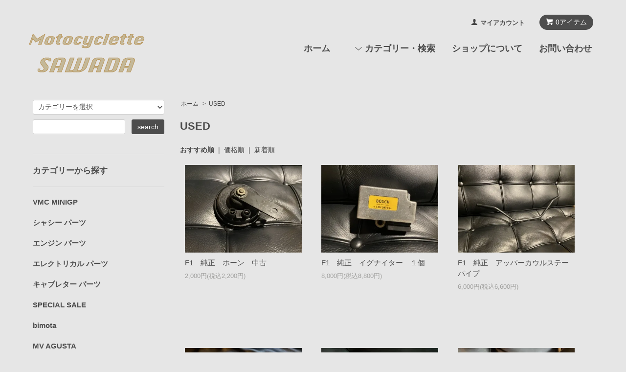

--- FILE ---
content_type: text/html; charset=EUC-JP
request_url: https://www.mc-sawada.com/?mode=cate&cbid=2558134&csid=2
body_size: 8226
content:
<!DOCTYPE html PUBLIC "-//W3C//DTD XHTML 1.0 Transitional//EN" "http://www.w3.org/TR/xhtml1/DTD/xhtml1-transitional.dtd">
<html xmlns:og="http://ogp.me/ns#" xmlns:fb="http://www.facebook.com/2008/fbml" xmlns:mixi="http://mixi-platform.com/ns#" xmlns="http://www.w3.org/1999/xhtml" xml:lang="ja" lang="ja" dir="ltr">
<head>
<meta http-equiv="content-type" content="text/html; charset=euc-jp" />
<meta http-equiv="X-UA-Compatible" content="IE=edge,chrome=1" />
<title>USED - モトサイクレットサワダ</title>
<meta name="Keywords" content="USED,ヴィンテージバイク,クラシックバイク,愛知県,新城市,モトサイクレットサワダ,ドカティ,ベベル,パンタ,モンジュイ,サンタモニカ,ラグナセカ,パリラ,ベスパ" />
<meta name="Description" content="愛知県新城市にあるモトサイクレットサワダは世界中のヴィンテージバイクやクラシックバイクが並ぶミュージアムの様なショップです。店内のバイクは購入する事ができ、DUCATIをメインにパンタやべベル、MV AGUSTAなど肝を得ていないと気難しい海外バイクのメンテナンスや車検、修理、レストア、パーツ販売などを行います。" />
<meta name="Author" content="" />
<meta name="Copyright" content="" />
<meta http-equiv="content-style-type" content="text/css" />
<meta http-equiv="content-script-type" content="text/javascript" />
<link rel="stylesheet" href="https://www.mc-sawada.com/css/framework/colormekit.css" type="text/css" />
<link rel="stylesheet" href="https://www.mc-sawada.com/css/framework/colormekit-responsive.css" type="text/css" />
<link rel="stylesheet" href="https://img07.shop-pro.jp/PA01436/552/css/3/index.css?cmsp_timestamp=20250927164925" type="text/css" />
<link rel="stylesheet" href="https://img07.shop-pro.jp/PA01436/552/css/3/product_list.css?cmsp_timestamp=20250927164925" type="text/css" />

<link rel="alternate" type="application/rss+xml" title="rss" href="https://www.mc-sawada.com/?mode=rss" />
<link rel="shortcut icon" href="https://img07.shop-pro.jp/PA01436/552/favicon.ico?cmsp_timestamp=20251209150302" />
<script type="text/javascript" src="//ajax.googleapis.com/ajax/libs/jquery/1.7.2/jquery.min.js" ></script>
<meta property="og:title" content="USED - モトサイクレットサワダ" />
<meta property="og:description" content="愛知県新城市にあるモトサイクレットサワダは世界中のヴィンテージバイクやクラシックバイクが並ぶミュージアムの様なショップです。店内のバイクは購入する事ができ、DUCATIをメインにパンタやべベル、MV AGUSTAなど肝を得ていないと気難しい海外バイクのメンテナンスや車検、修理、レストア、パーツ販売などを行います。" />
<meta property="og:url" content="https://www.mc-sawada.com?mode=cate&cbid=2558134&csid=2" />
<meta property="og:site_name" content="モトサイクレットサワダ" />
<meta property="og:image" content=""/>
<meta name="viewport" content="width=device-width, initial-scale=1, minimum-scale=1, maximum-scale=1">
<script>
  var Colorme = {"page":"product_list","shop":{"account_id":"PA01436552","title":"\u30e2\u30c8\u30b5\u30a4\u30af\u30ec\u30c3\u30c8\u30b5\u30ef\u30c0"},"basket":{"total_price":0,"items":[]},"customer":{"id":null}};

  (function() {
    function insertScriptTags() {
      var scriptTagDetails = [];
      var entry = document.getElementsByTagName('script')[0];

      scriptTagDetails.forEach(function(tagDetail) {
        var script = document.createElement('script');

        script.type = 'text/javascript';
        script.src = tagDetail.src;
        script.async = true;

        if( tagDetail.integrity ) {
          script.integrity = tagDetail.integrity;
          script.setAttribute('crossorigin', 'anonymous');
        }

        entry.parentNode.insertBefore(script, entry);
      })
    }

    window.addEventListener('load', insertScriptTags, false);
  })();
</script>
<script async src="https://zen.one/analytics.js"></script>
</head>
<body>
<meta name="colorme-acc-payload" content="?st=1&pt=10028&ut=2558134,2&at=PA01436552&v=20260125042512&re=&cn=a4b0a2a22b02b05c4c069cb7e43bb4b7" width="1" height="1" alt="" /><script>!function(){"use strict";Array.prototype.slice.call(document.getElementsByTagName("script")).filter((function(t){return t.src&&t.src.match(new RegExp("dist/acc-track.js$"))})).forEach((function(t){return document.body.removeChild(t)})),function t(c){var r=arguments.length>1&&void 0!==arguments[1]?arguments[1]:0;if(!(r>=c.length)){var e=document.createElement("script");e.onerror=function(){return t(c,r+1)},e.src="https://"+c[r]+"/dist/acc-track.js?rev=3",document.body.appendChild(e)}}(["acclog001.shop-pro.jp","acclog002.shop-pro.jp"])}();</script><script src="https://img.shop-pro.jp/tmpl_js/68/jquery.tile.js"></script>
<script src="https://img.shop-pro.jp/tmpl_js/68/jquery.skOuterClick.js"></script>
<script src="https://img.shop-pro.jp/tmpl_js/68/smoothscroll.js"></script>
<script type="text/javascript">
// viewport
var viewport = document.createElement('meta');
viewport.setAttribute('name', 'viewport');
viewport.setAttribute('content', 'width=device-width, initial-scale=1.0, maximum-scale=1.0');
document.getElementsByTagName('head')[0].appendChild(viewport);
$(function(){
  $(window).scroll(function () {
    if($(this).scrollTop() > 200) {
      $('#pagetop').fadeIn('fast');
    } else {
      $('#pagetop').fadeOut('fast');
    }
  });
});
</script>



<!--[if lt IE 9]>
<script type="text/javascript">
  $(function (){
    $('#wrapper').addClass('ie_wrapper');
  });
</script>
<![endif]-->
<div class="cart_in_modal__bg show_while_cart_in_connecting spinner" style="display: none;"></div>
<div id="wrapper">
  <div id="header-wrapper">
    <div class="container">
      <div id="header" class="row">
        <div class="header-headline-nav col-lg-12 col hidden-tablet hidden-phone">
          <div class="pull-right icon-white">
                          <form name="cart_view_with_async" method="POST" action="https://www.mc-sawada.com/cart/proxy/basket?shop_id=PA01436552&shop_domain=mc-sawada.com">
                <input type="hidden" name="reference_token" value="019fa10c06844bf8b1231d20b6a00b73"><input type="hidden" name="shop_id" value="PA01436552"><input type="hidden" name="shop_domain" value="mc-sawada.com">
              </form>
              <a href="javascript:void(0)" class="btn btn-01 btn-viewcart cart_view_with_async">
                <span class="icon icon-cart"><span class="cart_count">0</span>アイテム</span>
              </a>
                      </div>
          <div class="pull-right">
            <ul>
              <li>
                <a href="https://www.mc-sawada.com/?mode=myaccount" class="icon icon-user">マイアカウント</a>
              </li>
                                        </ul>
          </div>
        </div>
        <div class="header-nav-phone hidden-desktop">
          <span class="nav-btn-phone"><img src="https://img.shop-pro.jp/tmpl_img/68/header_menu_btn.png" /></span>
          <div class="header-nav-lst-phone">
            <ul class="unstyled">
              <li>
                                  <form name="cart_view_with_async" method="POST" action="https://www.mc-sawada.com/cart/proxy/basket?shop_id=PA01436552&shop_domain=mc-sawada.com">
                    <input type="hidden" name="reference_token" value="019fa10c06844bf8b1231d20b6a00b73"><input type="hidden" name="shop_id" value="PA01436552"><input type="hidden" name="shop_domain" value="mc-sawada.com">
                  </form>
                  <a href="javascript:void(0)" class="cart_view_with_async">カートを見る</a>
                              </li>
              <li>
                <a href="https://www.mc-sawada.com/?mode=myaccount">
                  マイアカウント
                </a>
              </li>
              <li>
                <a href="https://www.mc-sawada.com/?mode=sk">ショップについて</a>
              </li>
              <li>
                <a href="https://mc-sawada.shop-pro.jp/customer/inquiries/new">お問い合わせ</a>
              </li>
            </ul>
          </div>
        </div>
        <div class="header-global-nav hidden-phone hidden-tablet">
          <ul class="right">
            <li><a href="./">ホーム</a></li>
            <li id="nav">
              <span class="icon icon-down">カテゴリー・検索</span>
              <ul>
                                  <li>
                    <a href="https://www.mc-sawada.com/?mode=cate&cbid=2914941&csid=0">VMC MINIGP</a>
                  </li>
                                  <li>
                    <a href="https://www.mc-sawada.com/?mode=cate&cbid=2968192&csid=0">シャシー パーツ</a>
                  </li>
                                  <li>
                    <a href="https://www.mc-sawada.com/?mode=cate&cbid=2968193&csid=0">エンジン パーツ</a>
                  </li>
                                  <li>
                    <a href="https://www.mc-sawada.com/?mode=cate&cbid=2968194&csid=0">エレクトリカル パーツ</a>
                  </li>
                                  <li>
                    <a href="https://www.mc-sawada.com/?mode=cate&cbid=2968195&csid=0">キャブレター パーツ</a>
                  </li>
                                  <li>
                    <a href="https://www.mc-sawada.com/?mode=cate&cbid=2557381&csid=0">SPECIAL SALE</a>
                  </li>
                                  <li>
                    <a href="https://www.mc-sawada.com/?mode=cate&cbid=2538893&csid=0">bimota</a>
                  </li>
                                  <li>
                    <a href="https://www.mc-sawada.com/?mode=cate&cbid=2538892&csid=0">MV AGUSTA</a>
                  </li>
                                  <li>
                    <a href="https://www.mc-sawada.com/?mode=cate&cbid=2554065&csid=0">OTHER</a>
                  </li>
                                  <li>
                    <a href="https://www.mc-sawada.com/?mode=cate&cbid=2538902&csid=0">BIKES</a>
                  </li>
                                  <li>
                    <a href="https://www.mc-sawada.com/?mode=cate&cbid=2538898&csid=0">CHEMICAL</a>
                  </li>
                                  <li>
                    <a href="https://www.mc-sawada.com/?mode=cate&cbid=2538901&csid=0">APPAREL・GOODS</a>
                  </li>
                                  <li>
                    <a href="https://www.mc-sawada.com/?mode=cate&cbid=2704416&csid=0">STICKER</a>
                  </li>
                                  <li>
                    <a href="https://www.mc-sawada.com/?mode=cate&cbid=2846249&csid=0">TT1 TT2</a>
                  </li>
                                                  <li>
                    <a href="https://www.mc-sawada.com/?mode=grp&gid=3123318">DUCATI　ベベル</a>
                  </li>
                                  <li>
                    <a href="https://www.mc-sawada.com/?mode=grp&gid=3123319">DUCATI　パンタ　F1</a>
                  </li>
                                  <li>
                    <a href="https://www.mc-sawada.com/?mode=grp&gid=3123320">DUCATI 88年以降　空冷、水冷</a>
                  </li>
                                  <li>
                    <a href="https://www.mc-sawada.com/?mode=grp&gid=3123321">DUCATI　シングル</a>
                  </li>
                                  <li>
                    <a href="https://www.mc-sawada.com/?mode=grp&gid=3123322">その他　イタリアン</a>
                  </li>
                                  <li>
                    <a href="https://www.mc-sawada.com/?mode=grp&gid=3123330">SAWADA オリジナルパーツ</a>
                  </li>
                                  <li>
                    <a href="https://www.mc-sawada.com/?mode=grp&gid=3123331">中古</a>
                  </li>
                                  <li>
                    <a href="https://www.mc-sawada.com/?mode=grp&gid=3124728">DELLORTO</a>
                  </li>
                                  <li>
                    <a href="https://www.mc-sawada.com/?mode=grp&gid=3124892">BREMBO</a>
                  </li>
                              </ul>
            </li>
            <li>
              <a href="https://www.mc-sawada.com/?mode=sk">ショップについて</a>
            </li>
                        <li>
              <a href="https://mc-sawada.shop-pro.jp/customer/inquiries/new">お問い合わせ</a>
            </li>
          </ul>
        </div>
        <div class="header-logo">
                      <p><a href="./"><img src="https://img07.shop-pro.jp/PA01436/552/PA01436552.png?cmsp_timestamp=20251209150302" alt="モトサイクレットサワダ" /></a></p>
                  </div>
              </div>
    </div>
  </div>

  
  <div id="container" class="container">
    <div class="row">
      <div class="main-section col-lg-9 col-sm-12 col pull-right">
        <div class="prd_lst_block container-section col-lg-12 col">

  
  <ul class="topicpath-nav unstyled">
    <li><a href="./">ホーム</a></li>
                <li>&nbsp;&gt;&nbsp;<a href="?mode=cate&cbid=2558134&csid=2">USED</a></li>      </ul>
  

  <h2 class="ttl-h2">USED</h2>

  
  
  
      <div class="prd-lst-sort">
              <strong>おすすめ順</strong>
            &nbsp;|&nbsp;
              <a href="?mode=cate&cbid=2558134&csid=2&sort=p">価格順</a>
            &nbsp;|&nbsp;
              <a href="?mode=cate&cbid=2558134&csid=2&sort=n">新着順</a>
          </div>
    <div class="grid-row clearfix">
      <ul class="unstyled">
                  <li class="prd-lst-unit col-sm-6 col-lg-4 col">
            <a href="?pid=151859814" class="prd_lst_link">
                              <img src="https://img07.shop-pro.jp/PA01436/552/product/151859814_th.jpg?cmsp_timestamp=20200620134923" class="prd-lst-img" alt="F1　純正　ホーン　中古" />
                          </a>
            <span class="prd-lst-name prd-lst-span">
              <a href="?pid=151859814">F1　純正　ホーン　中古</a>
            </span>
                                                  <span class="prd-lst-price prd-lst-span">
                2,000円(税込2,200円)
              </span>
                                    </li>
                  <li class="prd-lst-unit col-sm-6 col-lg-4 col">
            <a href="?pid=151859869" class="prd_lst_link">
                              <img src="https://img07.shop-pro.jp/PA01436/552/product/151859869_th.jpg?cmsp_timestamp=20200620135447" class="prd-lst-img" alt="F1　純正　イグナイター　１個" />
                          </a>
            <span class="prd-lst-name prd-lst-span">
              <a href="?pid=151859869">F1　純正　イグナイター　１個</a>
            </span>
                                                  <span class="prd-lst-price prd-lst-span">
                8,000円(税込8,800円)
              </span>
                                    </li>
                  <li class="prd-lst-unit col-sm-6 col-lg-4 col">
            <a href="?pid=151860143" class="prd_lst_link">
                              <img src="https://img07.shop-pro.jp/PA01436/552/product/151860143_th.jpg?cmsp_timestamp=20200620141223" class="prd-lst-img" alt="F1　純正　アッパーカウルステーパイプ" />
                          </a>
            <span class="prd-lst-name prd-lst-span">
              <a href="?pid=151860143">F1　純正　アッパーカウルステーパイプ</a>
            </span>
                                                  <span class="prd-lst-price prd-lst-span">
                6,000円(税込6,600円)
              </span>
                                    </li>
                  <li class="prd-lst-unit col-sm-6 col-lg-4 col">
            <a href="?pid=150335130" class="prd_lst_link">
                              <img src="https://img07.shop-pro.jp/PA01436/552/product/150335130_th.jpg?cmsp_timestamp=20200418141439" class="prd-lst-img" alt="BREMBO 3mm ディスクスペーサー 2枚SET" />
                          </a>
            <span class="prd-lst-name prd-lst-span">
              <a href="?pid=150335130">BREMBO 3mm ディスクスペーサー 2枚SET</a>
            </span>
                          <span class="prd-lst-exp prd-lst-span">
                どこを探しても無い大変貴重なパーツです。
              </span>
                                                  <span class="prd-lst-price prd-lst-span">
                4,000円(税込4,400円)
              </span>
                                    </li>
                  <li class="prd-lst-unit col-sm-6 col-lg-4 col">
            <a href="?pid=150335581" class="prd_lst_link">
                              <img src="https://img07.shop-pro.jp/PA01436/552/product/150335581_th.jpg?cmsp_timestamp=20200418143021" class="prd-lst-img" alt="BREMBO　280mm DUCATI純正 鋳鉄ディスク 2枚SET" />
                          </a>
            <span class="prd-lst-name prd-lst-span">
              <a href="?pid=150335581">BREMBO　280mm DUCATI純正 鋳鉄ディスク 2枚SET</a>
            </span>
                          <span class="prd-lst-exp prd-lst-span">
                ほぼ減りの無い大変貴重なパーツです。ガタガタに減った物は割れる危険性があるので使用しないでください
              </span>
                                                  <span class="prd-lst-price prd-lst-span">
                80,000円(税込88,000円)
              </span>
                                    </li>
                  <li class="prd-lst-unit col-sm-6 col-lg-4 col">
            <a href="?pid=150312976" class="prd_lst_link">
                              <img src="https://img07.shop-pro.jp/PA01436/552/product/150312976_th.jpg?cmsp_timestamp=20200417172145" class="prd-lst-img" alt="Verlicchi アルミ レーシングスイングアーム" />
                          </a>
            <span class="prd-lst-name prd-lst-span">
              <a href="?pid=150312976">Verlicchi アルミ レーシングスイングアーム</a>
            </span>
                          <span class="prd-lst-exp prd-lst-span">
                入手困難なスペシャルパーツ。程度の良い物はまず手に入りません。
              </span>
                                                  <span class="prd-lst-price prd-lst-span">
                80,000円(税込88,000円)
              </span>
                                    </li>
              </ul>
    </div>
    <div class="prd-lst-pager col-md-12 col-lg-12 col hidden-tablet hidden-phone">
      <ul class="unstyled text-center">
        <li><span>&lt;</span></li>
                  <li>
                                      <span>1</span>
                                  </li>
                <li><span>&gt;</span></li>
      </ul>
    </div>
    <div class="prd-lst-pager-phone col-md-12 col-lg-12 col hidden-desktop">
      <ul class="unstyled">
        <li>
                      <span class="btn btn-03 disabled">&laquo; Prev</span>
                  </li>
        <li>
                      <span class="btn btn-03 disabled">Next &raquo;</span>
                  </li>
      </ul>
      <div class="prd-lst-pos">
        <b>6</b><span>商品中</span>&nbsp;<b>1-6</b><span>商品</span>
      </div>
    </div>
  
  
</div>
<script>
  $(window).load(function () {
    $('.prd-lst-unit').tile();
    $('.grp-lst-unit').tile();
    $(window).resize(function() {
      $('.prd-lst-unit').tile();
      $('.grp-lst-unit').tile();
    });
  });
</script>      </div>
      <div class="col-lg-3 col-sm-12 col">
        <h2 class="ttl-h2 hidden">商品を探す</h2>
                <div class="side-section">
          <form action="https://www.mc-sawada.com/" method="GET">
            <input type="hidden" name="mode" value="srh" />
            <select name="cid" class="search-select">
              <option value="">カテゴリーを選択</option>
              <option value="2914941,0">VMC MINIGP</option><option value="2968192,0">シャシー パーツ</option><option value="2968193,0">エンジン パーツ</option><option value="2968194,0">エレクトリカル パーツ</option><option value="2968195,0">キャブレター パーツ</option><option value="2557381,0">SPECIAL SALE</option><option value="2538893,0">bimota</option><option value="2538892,0">MV AGUSTA</option><option value="2554065,0">OTHER</option><option value="2538902,0">BIKES</option><option value="2538898,0">CHEMICAL</option><option value="2538901,0">APPAREL・GOODS</option><option value="2704416,0">STICKER</option><option value="2846249,0">TT1 TT2</option>            </select>
            <div class="row">
              <input type="text" name="keyword" class="search-box" />
              <input type="submit" class="btn btn-01 search-btn" value="search" />
            </div>
          </form>
        </div>
                              <div class="side-section">
              <h3 class="ttl-h3">カテゴリーから探す</h3>
              <ul class="unstyled side-section-lst">
                    <li>
            <a href="https://www.mc-sawada.com/?mode=cate&cbid=2914941&csid=0">
                            <span class="side-category-name">
                VMC MINIGP
              </span>
            </a>
          </li>
                                      <li>
            <a href="https://www.mc-sawada.com/?mode=cate&cbid=2968192&csid=0">
                            <span class="side-category-name">
                シャシー パーツ
              </span>
            </a>
          </li>
                                      <li>
            <a href="https://www.mc-sawada.com/?mode=cate&cbid=2968193&csid=0">
                            <span class="side-category-name">
                エンジン パーツ
              </span>
            </a>
          </li>
                                      <li>
            <a href="https://www.mc-sawada.com/?mode=cate&cbid=2968194&csid=0">
                            <span class="side-category-name">
                エレクトリカル パーツ
              </span>
            </a>
          </li>
                                      <li>
            <a href="https://www.mc-sawada.com/?mode=cate&cbid=2968195&csid=0">
                            <span class="side-category-name">
                キャブレター パーツ
              </span>
            </a>
          </li>
                                      <li>
            <a href="https://www.mc-sawada.com/?mode=cate&cbid=2557381&csid=0">
                            <span class="side-category-name">
                SPECIAL SALE
              </span>
            </a>
          </li>
                                      <li>
            <a href="https://www.mc-sawada.com/?mode=cate&cbid=2538893&csid=0">
                            <span class="side-category-name">
                bimota
              </span>
            </a>
          </li>
                                      <li>
            <a href="https://www.mc-sawada.com/?mode=cate&cbid=2538892&csid=0">
                            <span class="side-category-name">
                MV AGUSTA
              </span>
            </a>
          </li>
                                      <li>
            <a href="https://www.mc-sawada.com/?mode=cate&cbid=2554065&csid=0">
                            <span class="side-category-name">
                OTHER
              </span>
            </a>
          </li>
                                      <li>
            <a href="https://www.mc-sawada.com/?mode=cate&cbid=2538902&csid=0">
                            <span class="side-category-name">
                BIKES
              </span>
            </a>
          </li>
                                      <li>
            <a href="https://www.mc-sawada.com/?mode=cate&cbid=2538898&csid=0">
                            <span class="side-category-name">
                CHEMICAL
              </span>
            </a>
          </li>
                                      <li>
            <a href="https://www.mc-sawada.com/?mode=cate&cbid=2538901&csid=0">
                            <span class="side-category-name">
                APPAREL・GOODS
              </span>
            </a>
          </li>
                                      <li>
            <a href="https://www.mc-sawada.com/?mode=cate&cbid=2704416&csid=0">
                            <span class="side-category-name">
                STICKER
              </span>
            </a>
          </li>
                                      <li>
            <a href="https://www.mc-sawada.com/?mode=cate&cbid=2846249&csid=0">
                            <span class="side-category-name">
                TT1 TT2
              </span>
            </a>
          </li>
                        </ul>
            </div>

                                                <div class="side-section">
              <h3 class="ttl-h3">グループから探す</h3>
              <ul class="unstyled">
                            <li>
                <a href="https://www.mc-sawada.com/?mode=grp&gid=3123318">
                                    <span class="side-group-name">
                    DUCATI　ベベル
                  </span>
                </a>
              </li>
                                              <li>
                <a href="https://www.mc-sawada.com/?mode=grp&gid=3123319">
                                    <span class="side-group-name">
                    DUCATI　パンタ　F1
                  </span>
                </a>
              </li>
                                              <li>
                <a href="https://www.mc-sawada.com/?mode=grp&gid=3123320">
                                    <span class="side-group-name">
                    DUCATI 88年以降　空冷、水冷
                  </span>
                </a>
              </li>
                                              <li>
                <a href="https://www.mc-sawada.com/?mode=grp&gid=3123321">
                                    <span class="side-group-name">
                    DUCATI　シングル
                  </span>
                </a>
              </li>
                                              <li>
                <a href="https://www.mc-sawada.com/?mode=grp&gid=3123322">
                                    <span class="side-group-name">
                    その他　イタリアン
                  </span>
                </a>
              </li>
                                              <li>
                <a href="https://www.mc-sawada.com/?mode=grp&gid=3123330">
                                    <span class="side-group-name">
                    SAWADA オリジナルパーツ
                  </span>
                </a>
              </li>
                                              <li>
                <a href="https://www.mc-sawada.com/?mode=grp&gid=3123331">
                                    <span class="side-group-name">
                    中古
                  </span>
                </a>
              </li>
                                              <li>
                <a href="https://www.mc-sawada.com/?mode=grp&gid=3124728">
                                    <span class="side-group-name">
                    DELLORTO
                  </span>
                </a>
              </li>
                                              <li>
                <a href="https://www.mc-sawada.com/?mode=grp&gid=3124892">
                                    <span class="side-group-name">
                    BREMBO
                  </span>
                </a>
              </li>
                            </ul>
            </div>
                                  <!--
        <div class="side_section">
          <h3 class="ttl-h3">これ以降の商品ジャンルはテンプレを編集する<span class="menu-btn-phone icon icon-down"></span></h3>
          <ul class="unstyled">
            <li>
              <a href="#">999円以下</a>
            </li>
            <li>
              <a href="#">1,000円～2,999円</a>
            </li>
            <li>
              <a href="#">3,000円～4,999円</a>
            </li>
            <li>
              <a href="#">5,000円～9,999円</a>
            </li>
            <li>
              <a href="#">10,000円以上</a>
            </li>
          </ul>
        </div>
        -->
                      </div>
    </div>
  </div>
  <div id="pagetop" class="btn btn-01">
    <a href="#header"><img src="https://img.shop-pro.jp/tmpl_img/68/icon_pagetop.png" /></a>
  </div>
      <script src="https://img.shop-pro.jp/tmpl_js/68/jquery.wookmark.min.js"></script>
    <script>
    $(window).load(function () {
      $('#notice-wrapper .wookmark-item').wookmark({
        container: $('.wookmark-wrapper'),
        autoResize: true,
        align: 'left'
      });
    });
    </script>
    <div id="notice-wrapper" class="notice-wrapper hidden-phone">
      <div class="container wookmark-wrapper clearfix">
                  <div class="shop col wookmark-item">
            <h3>返品について</h3>
            <dl class="def_lst">
                              <dt class="def-lst-dt">返品期限</dt>
                <dd class="def-lst-dd">商品到着後７日以内とさせていただきます。&nbsp;</dd>
                                            <dt class="def-lst-dt">返品送料</dt>
                <dd class="def-lst-dd">お客様都合による返品につきましてはお客様のご負担とさせていただきます。不良品に該当する場合は当方で負担いたします。&nbsp;</dd>
                          </dl>
          </div>
                          <div class="sk-delivery col wookmark-item">
            <h3>配送・送料について</h3>
            <dl class="def_lst">
                              <dt class="def-lst-dt">佐川急便・飛脚便</dt>
                <dd class="def-lst-dd">
                                    全国一律：880円にてお届けします。<br />
<br />
・配送・時間指定<br />
①午前中 ②12時から14時 ③14時から16時 ④16時から18時<br />
⑤18時から20時 ⑥19時から21時<br />
<br />
33,000円(税込)以上お買い上げの方は送料無料！&nbsp;
                </dd>
                          </dl>
          </div>
                          <div class="sk-payment col wookmark-item">
            <h3>支払い方法について</h3>
            <dl class="def_lst">
                              <dt class="def-lst-dt">代金引換(代引き)</dt>
                <dd class="def-lst-dd">
                                                      代金引換で複数の商品を御購入された場合、商品毎の配送になる場合があります。<br />
その場合、最初に配送された商品を受け取り時にご購入代金の全額をお支払いいただきます。<br />
<br />
[代引き手数料]<br />
ご購入金額が 9,999円 まで：330円<br />
ご購入金額が 29,999円 まで：440円<br />
ご購入金額が 99,999円 まで：660円<br />
ご購入金額が 299,999円 まで：1,100円&nbsp;
                </dd>
                              <dt class="def-lst-dt">銀行振込</dt>
                <dd class="def-lst-dd">
                                                      銀行振込をご希望の場合は、入金確認後の発送手続きとさせていただきます。<br />
購入手続き完了後、金融機関の3営業日以内にご入金下さい。<br />
振込名義人には、購入時の氏名および受注IDをご記入下さいますようお願いします。<br />
振込名義人が間違っている場合、入金の確認が取れないため、商品の発送を控えさせていただく場合があります。&nbsp;
                </dd>
                          </dl>
          </div>
                          <div id="calendar" class="col wookmark-item">
            <h3>営業日について</h3>
            <div class="cal_table">
              <table class="tbl_calendar">
    <caption>2026年1月</caption>
    <tr>
        <th class="sun">日</th>
        <th>月</th>
        <th>火</th>
        <th>水</th>
        <th>木</th>
        <th>金</th>
        <th class="sat">土</th>
    </tr>
    <tr>
<td></td>
<td></td>
<td></td>
<td></td>
<td class="thu holiday">1</td>
<td class="fri">2</td>
<td class="sat">3</td>
</tr>
<tr>
<td class="sun" style="background-color: #1A1A1A; color: #df7676;">4</td>
<td class="mon" style="background-color: #1A1A1A; color: #df7676;">5</td>
<td class="tue">6</td>
<td class="wed">7</td>
<td class="thu">8</td>
<td class="fri">9</td>
<td class="sat">10</td>
</tr>
<tr>
<td class="sun" style="background-color: #1A1A1A; color: #df7676;">11</td>
<td class="mon holiday" style="background-color: #1A1A1A; color: #df7676;">12</td>
<td class="tue">13</td>
<td class="wed">14</td>
<td class="thu">15</td>
<td class="fri">16</td>
<td class="sat">17</td>
</tr>
<tr>
<td class="sun" style="background-color: #1A1A1A; color: #df7676;">18</td>
<td class="mon" style="background-color: #1A1A1A; color: #df7676;">19</td>
<td class="tue">20</td>
<td class="wed">21</td>
<td class="thu">22</td>
<td class="fri">23</td>
<td class="sat">24</td>
</tr>
<tr>
<td class="sun" style="background-color: #1A1A1A; color: #df7676;">25</td>
<td class="mon" style="background-color: #1A1A1A; color: #df7676;">26</td>
<td class="tue">27</td>
<td class="wed">28</td>
<td class="thu">29</td>
<td class="fri">30</td>
<td class="sat">31</td>
</tr>
</table><table class="tbl_calendar">
    <caption>2026年2月</caption>
    <tr>
        <th class="sun">日</th>
        <th>月</th>
        <th>火</th>
        <th>水</th>
        <th>木</th>
        <th>金</th>
        <th class="sat">土</th>
    </tr>
    <tr>
<td class="sun" style="background-color: #1A1A1A; color: #df7676;">1</td>
<td class="mon" style="background-color: #1A1A1A; color: #df7676;">2</td>
<td class="tue">3</td>
<td class="wed">4</td>
<td class="thu">5</td>
<td class="fri">6</td>
<td class="sat">7</td>
</tr>
<tr>
<td class="sun" style="background-color: #1A1A1A; color: #df7676;">8</td>
<td class="mon" style="background-color: #1A1A1A; color: #df7676;">9</td>
<td class="tue">10</td>
<td class="wed holiday">11</td>
<td class="thu">12</td>
<td class="fri">13</td>
<td class="sat">14</td>
</tr>
<tr>
<td class="sun" style="background-color: #1A1A1A; color: #df7676;">15</td>
<td class="mon" style="background-color: #1A1A1A; color: #df7676;">16</td>
<td class="tue">17</td>
<td class="wed">18</td>
<td class="thu">19</td>
<td class="fri">20</td>
<td class="sat">21</td>
</tr>
<tr>
<td class="sun" style="background-color: #1A1A1A; color: #df7676;">22</td>
<td class="mon holiday" style="background-color: #1A1A1A; color: #df7676;">23</td>
<td class="tue">24</td>
<td class="wed">25</td>
<td class="thu">26</td>
<td class="fri">27</td>
<td class="sat">28</td>
</tr>
</table>
            </div>
                          <div class="cal_memo">
                定休日：毎週月曜日/日曜日
営業時間：9:00-18:00(定休日前は17:00まで)
              </div>
                      </div>
                      </div>
    </div>
    <div class="footer-wrapper">
    <div class="container">
      <div class="row">
                <div class="footer-lst col-sm-12 col-lg-3 col">
          <ul class="unstyled">
            <li class="col-sm-6">
              <a href="./">ショップホーム</a>
            </li>
            <li class="col-sm-6">
              <a href="https://mc-sawada.shop-pro.jp/customer/inquiries/new">お問い合わせ</a>
            </li>
            <li class="col-sm-6">
              <a href="https://www.mc-sawada.com/?mode=sk#payment">お支払い方法について</a>
            </li>
            <li class="col-sm-6">
              <a href="https://www.mc-sawada.com/?mode=sk#delivery">配送方法・送料について</a>
            </li>
                                                <li class="col-sm-6">
              <a href="https://www.mc-sawada.com/?mode=sk">特定商取引法に基づく表記</a>
            </li>
            <li class="col-sm-6 hidden-desktop hidden-tablet">
              <a href="https://www.mc-sawada.com/?mode=myaccount">マイアカウント</a>
            </li>
                        <li class="col-sm-6 hidden-desktop hidden-tablet">
                              <form name="cart_view_with_async" method="POST" action="https://www.mc-sawada.com/cart/proxy/basket?shop_id=PA01436552&shop_domain=mc-sawada.com">
                  <input type="hidden" name="reference_token" value="019fa10c06844bf8b1231d20b6a00b73"><input type="hidden" name="shop_id" value="PA01436552"><input type="hidden" name="shop_domain" value="mc-sawada.com">
                </form>
                <a href="javascript:void(0)" class="cart_view_with_async">カートを見る</a>
                          </li>
            <li class="col-sm-6 hidden-desktop hidden-tablet">
              <a href="https://www.mc-sawada.com/?mode=privacy">プライバシーポリシー</a>
            </li>
          </ul>
        </div>
        <div class="footer-lst col-sm-6 col-lg-3 col hidden-phone">
          <ul class="unstyled">
            <li>
              <a href="https://www.mc-sawada.com/?mode=myaccount">マイアカウント</a>
            </li>
                        <li>
                              <form name="cart_view_with_async" method="POST" action="https://www.mc-sawada.com/cart/proxy/basket?shop_id=PA01436552&shop_domain=mc-sawada.com">
                  <input type="hidden" name="reference_token" value="019fa10c06844bf8b1231d20b6a00b73"><input type="hidden" name="shop_id" value="PA01436552"><input type="hidden" name="shop_domain" value="mc-sawada.com">
                </form>
                <a href="javascript:void(0)" class="cart_view_with_async">カートを見る</a>
                          </li>
            <li>
              <a href="https://www.mc-sawada.com/?mode=privacy">プライバシーポリシー</a>
            </li>
            <li>
              <a href="https://www.mc-sawada.com/?mode=rss">RSS</a>&nbsp;/&nbsp;<a href="https://www.mc-sawada.com/?mode=atom">ATOM</a>
            </li>
          </ul>
        </div>
              </div>
    </div>
  </div>
  <div class="container">
                <address class="copyright text-center footer_section">
      (C)Motocyclette SAWADA
      <span class="powered">
        <a href="https://shop-pro.jp" target="_blank">Powered by<img src="https://img.shop-pro.jp/tmpl_img/68/powered.png" alt="カラーミーショップ" /></a>
      </span>
    </address>
  </div>
</div>

<script>
  $(document).ready(function () {
    $('#nav .icon').click(function () {
      $(this).next().slideToggle('fast');
    });
    $('#nav .icon').skOuterClick(function () {
        $(this).next().fadeOut('fast');
    });
    $('.nav-btn-phone').click(function(){
      if ($('.header-nav-lst-phone').css('display') == 'none') {
          $('.header-nav-lst-phone').slideDown('3000');
      } else {
          $('.header-nav-lst-phone').slideUp('3000');
      }
    });
  });
</script><script type="text/javascript" src="https://www.mc-sawada.com/js/cart.js" ></script>
<script type="text/javascript" src="https://www.mc-sawada.com/js/async_cart_in.js" ></script>
<script type="text/javascript" src="https://www.mc-sawada.com/js/product_stock.js" ></script>
<script type="text/javascript" src="https://www.mc-sawada.com/js/js.cookie.js" ></script>
<script type="text/javascript" src="https://www.mc-sawada.com/js/favorite_button.js" ></script>
</body></html>